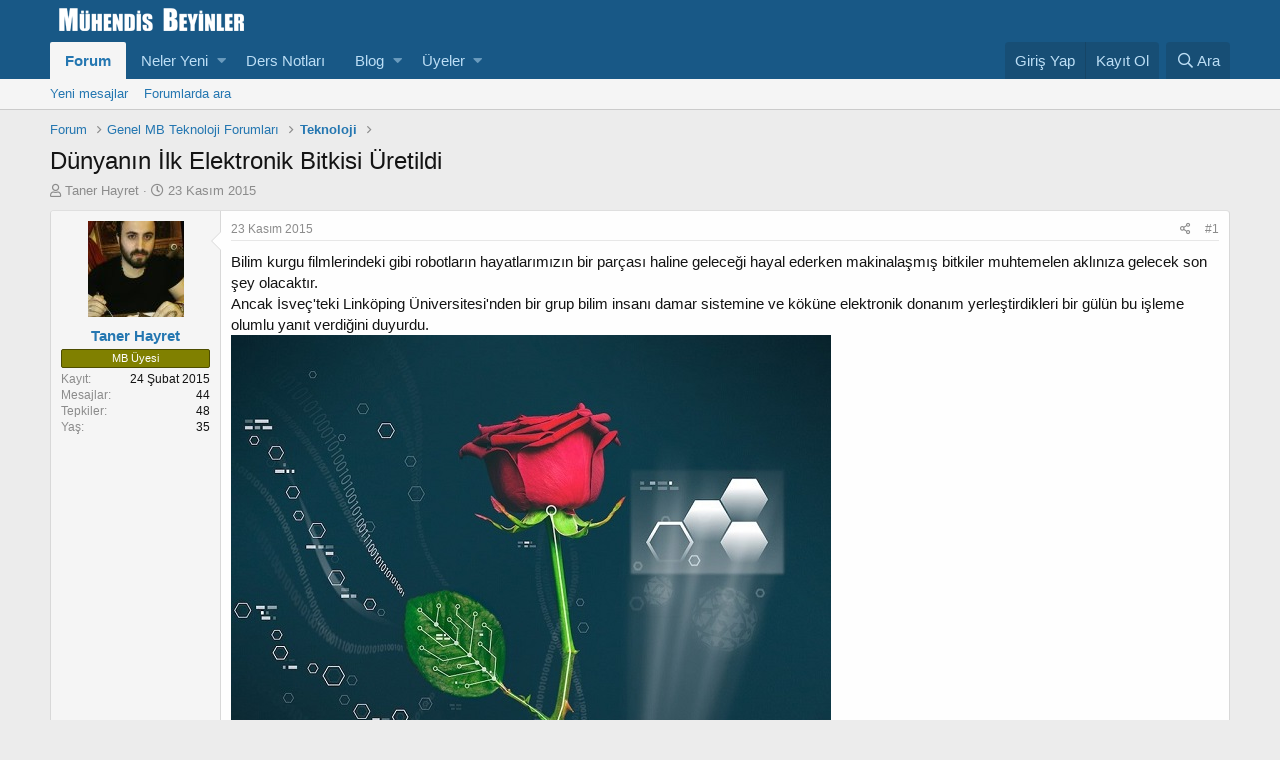

--- FILE ---
content_type: text/html; charset=utf-8
request_url: https://www.muhendisbeyinler.net/forum/konu/dunyanin-ilk-elektronik-bitkisi-uretildi.712/
body_size: 12634
content:
<!DOCTYPE html>
<html id="XF" lang="tr-TR" dir="LTR"
	data-app="public"
	data-template="thread_view"
	data-container-key="node-107"
	data-content-key="thread-712"
	data-logged-in="false"
	data-cookie-prefix="xf_"
	class="has-no-js template-thread_view"
	>
	<!-- Google tag (gtag.js) -->
<script async src="https://www.googletagmanager.com/gtag/js?id=G-FCCG6XEFCV"></script>
<script>
  window.dataLayer = window.dataLayer || [];
  function gtag(){dataLayer.push(arguments);}
  gtag('js', new Date());

  gtag('config', 'G-FCCG6XEFCV');
</script>
<head>
	<meta charset="utf-8" />
	<meta http-equiv="X-UA-Compatible" content="IE=Edge" />
	<meta name="viewport" content="width=device-width, initial-scale=1, viewport-fit=cover">

	
	
	

	<title>Dünyanın İlk Elektronik Bitkisi Üretildi - Mühendis Beyinler Forum</title>

	
		
		<meta name="description" content="Bilim kurgu filmlerindeki gibi robotların hayatlarımızın bir parçası haline geleceği hayal ederken makinalaşmış bitkiler muhtemelen aklınıza gelecek son şey..." />
		<meta property="og:description" content="Bilim kurgu filmlerindeki gibi robotların hayatlarımızın bir parçası haline geleceği hayal ederken makinalaşmış bitkiler muhtemelen aklınıza gelecek son şey olacaktır. 
Ancak İsveç&#039;teki Linköping Üniversitesi&#039;nden bir grup bilim insanı damar sistemine ve köküne elektronik donanım..." />
		<meta property="twitter:description" content="Bilim kurgu filmlerindeki gibi robotların hayatlarımızın bir parçası haline geleceği hayal ederken makinalaşmış bitkiler muhtemelen aklınıza gelecek son şey olacaktır. 
Ancak İsveç&#039;teki Linköping..." />
	
	
		<meta property="og:url" content="https://www.muhendisbeyinler.net/forum/konu/dunyanin-ilk-elektronik-bitkisi-uretildi.712/" />
	
		<link rel="canonical" href="https://www.muhendisbeyinler.net/forum/konu/dunyanin-ilk-elektronik-bitkisi-uretildi.712/" />
	

	
		
	
	
	<meta property="og:site_name" content="Mühendis Beyinler Forum" />


	
	
		
	
	
	<meta property="og:type" content="website" />


	
	
		
	
	
	
		<meta property="og:title" content="Dünyanın İlk Elektronik Bitkisi Üretildi" />
		<meta property="twitter:title" content="Dünyanın İlk Elektronik Bitkisi Üretildi" />
	


	
	
	
	
		
	
	
	
		<meta property="og:image" content="https://www.muhendisbeyinler.net/forum/styles/default/xenforo/logo.og.png" />
		<meta property="twitter:image" content="https://www.muhendisbeyinler.net/forum/styles/default/xenforo/logo.og.png" />
		<meta property="twitter:card" content="summary" />
	


	

	
		<meta name="theme-color" content="#185886" />
	

	
	

	
	<link rel="preload" href="/forum/styles/fonts/fa/fa-regular-400.woff2" as="font" type="font/woff2" crossorigin="anonymous" />


	<link rel="preload" href="/forum/styles/fonts/fa/fa-solid-900.woff2" as="font" type="font/woff2" crossorigin="anonymous" />


<link rel="preload" href="/forum/styles/fonts/fa/fa-brands-400.woff2" as="font" type="font/woff2" crossorigin="anonymous" />

	<link rel="stylesheet" href="/forum/css.php?css=public%3Anormalize.css%2Cpublic%3Acore.less%2Cpublic%3Aapp.less&amp;s=1&amp;l=2&amp;d=1762669349&amp;k=032a74f98feca2b5ab4b2d91bd0e8ab5ceb2ab4a" />

	<link rel="stylesheet" href="/forum/css.php?css=public%3Aattachments.less%2Cpublic%3Alightbox.less%2Cpublic%3Amessage.less%2Cpublic%3Ashare_controls.less%2Cpublic%3Aextra.less&amp;s=1&amp;l=2&amp;d=1762669349&amp;k=ed9dab3fffc6471fa40133e59220789060fde248" />

	
		<script src="/forum/js/xf/preamble.min.js?_v=8654c08c"></script>
	


	
		<link rel="icon" type="image/png" href="https://www.muhendisbeyinler.net/forum/styles/default/xenforo/favicon.ico" sizes="32x32" />
	
	
		<link rel="apple-touch-icon" href="https://www.muhendisbeyinler.net/forum/styles/default/xenforo/logo.og.png" />
	
	
	
	
</head>
<body data-template="thread_view">

<div class="p-pageWrapper" id="top">



<header class="p-header" id="header">
	<div class="p-header-inner">
		<div class="p-header-content">

			<div class="p-header-logo p-header-logo--image">
				<a href="/forum/">
					<img src="/forum/styles/default/xenforo/logo.png"
						alt="Mühendis Beyinler Forum"
						 />
				</a>
			</div>

			
		</div>
	</div>
</header>





	<div class="p-navSticky p-navSticky--primary" data-xf-init="sticky-header">
		
	<nav class="p-nav">
		<div class="p-nav-inner">
			<a class="p-nav-menuTrigger" data-xf-click="off-canvas" data-menu=".js-headerOffCanvasMenu" role="button" tabindex="0">
				<i aria-hidden="true"></i>
				<span class="p-nav-menuText">Menu</span>
			</a>

			<div class="p-nav-smallLogo">
				<a href="/forum/">
					<img src="/forum/styles/default/xenforo/logo.png"
						alt="Mühendis Beyinler Forum"
					 />
				</a>
			</div>

			<div class="p-nav-scroller hScroller" data-xf-init="h-scroller" data-auto-scroll=".p-navEl.is-selected">
				<div class="hScroller-scroll">
					<ul class="p-nav-list js-offCanvasNavSource">
					
						<li>
							
	<div class="p-navEl is-selected" data-has-children="true">
		

			
	
	<a href="/forum/"
		class="p-navEl-link p-navEl-link--splitMenu "
		
		
		data-nav-id="forums">Forum</a>


			<a data-xf-key="1"
				data-xf-click="menu"
				data-menu-pos-ref="< .p-navEl"
				class="p-navEl-splitTrigger"
				role="button"
				tabindex="0"
				aria-label="Toggle expanded"
				aria-expanded="false"
				aria-haspopup="true"></a>

		
		
			<div class="menu menu--structural" data-menu="menu" aria-hidden="true">
				<div class="menu-content">
					
						
	
	
	<a href="/forum/neler-yeni/posts/"
		class="menu-linkRow u-indentDepth0 js-offCanvasCopy "
		
		
		data-nav-id="newPosts">Yeni mesajlar</a>

	

					
						
	
	
	<a href="/forum/arama/?type=post"
		class="menu-linkRow u-indentDepth0 js-offCanvasCopy "
		
		
		data-nav-id="searchForums">Forumlarda ara</a>

	

					
				</div>
			</div>
		
	</div>

						</li>
					
						<li>
							
	<div class="p-navEl " data-has-children="true">
		

			
	
	<a href="/forum/neler-yeni/"
		class="p-navEl-link p-navEl-link--splitMenu "
		
		
		data-nav-id="whatsNew">Neler Yeni</a>


			<a data-xf-key="2"
				data-xf-click="menu"
				data-menu-pos-ref="< .p-navEl"
				class="p-navEl-splitTrigger"
				role="button"
				tabindex="0"
				aria-label="Toggle expanded"
				aria-expanded="false"
				aria-haspopup="true"></a>

		
		
			<div class="menu menu--structural" data-menu="menu" aria-hidden="true">
				<div class="menu-content">
					
						
	
	
	<a href="/forum/neler-yeni/posts/"
		class="menu-linkRow u-indentDepth0 js-offCanvasCopy "
		 rel="nofollow"
		
		data-nav-id="whatsNewPosts">Yeni mesajlar</a>

	

					
						
	
	
	<a href="/forum/neler-yeni/profile-posts/"
		class="menu-linkRow u-indentDepth0 js-offCanvasCopy "
		 rel="nofollow"
		
		data-nav-id="whatsNewProfilePosts">Yeni profil mesajları</a>

	

					
						
	
	
	<a href="/forum/neler-yeni/son-aktiviteler"
		class="menu-linkRow u-indentDepth0 js-offCanvasCopy "
		 rel="nofollow"
		
		data-nav-id="latestActivity">Son aktiviteler</a>

	

					
				</div>
			</div>
		
	</div>

						</li>
					
						<li>
							
	<div class="p-navEl " >
		

			
	
	<a href="https://www.muhendisbeyinler.net/forum/kategori/ders-notlari.200/"
		class="p-navEl-link "
		
		data-xf-key="3"
		data-nav-id="ders_notlari">Ders Notları</a>


			

		
		
	</div>

						</li>
					
						<li>
							
	<div class="p-navEl " data-has-children="true">
		

			
	
	<a href="https://www.muhendisbeyinler.net"
		class="p-navEl-link p-navEl-link--splitMenu "
		
		
		data-nav-id="blog_blog">Blog</a>


			<a data-xf-key="4"
				data-xf-click="menu"
				data-menu-pos-ref="< .p-navEl"
				class="p-navEl-splitTrigger"
				role="button"
				tabindex="0"
				aria-label="Toggle expanded"
				aria-expanded="false"
				aria-haspopup="true"></a>

		
		
			<div class="menu menu--structural" data-menu="menu" aria-hidden="true">
				<div class="menu-content">
					
						
	
	
	<a href="https://www.muhendisbeyinler.net/muhendislikler/"
		class="menu-linkRow u-indentDepth0 js-offCanvasCopy "
		
		
		data-nav-id="muhendislikler">Mühendislikler</a>

	

					
						
	
	
	<a href="https://www.muhendisbeyinler.net/kategori/testler/"
		class="menu-linkRow u-indentDepth0 js-offCanvasCopy "
		
		
		data-nav-id="portal_testler">Testler</a>

	

					
				</div>
			</div>
		
	</div>

						</li>
					
						<li>
							
	<div class="p-navEl " data-has-children="true">
		

			
	
	<a href="/forum/uyeler/"
		class="p-navEl-link p-navEl-link--splitMenu "
		
		
		data-nav-id="members">Üyeler</a>


			<a data-xf-key="5"
				data-xf-click="menu"
				data-menu-pos-ref="< .p-navEl"
				class="p-navEl-splitTrigger"
				role="button"
				tabindex="0"
				aria-label="Toggle expanded"
				aria-expanded="false"
				aria-haspopup="true"></a>

		
		
			<div class="menu menu--structural" data-menu="menu" aria-hidden="true">
				<div class="menu-content">
					
						
	
	
	<a href="/forum/cevrimici-uyeler/"
		class="menu-linkRow u-indentDepth0 js-offCanvasCopy "
		
		
		data-nav-id="currentVisitors">Çevrimiçi üyeler</a>

	

					
						
	
	
	<a href="/forum/neler-yeni/profile-posts/"
		class="menu-linkRow u-indentDepth0 js-offCanvasCopy "
		 rel="nofollow"
		
		data-nav-id="newProfilePosts">Yeni profil mesajları</a>

	

					
						
	
	
	<a href="/forum/arama/?type=profile_post"
		class="menu-linkRow u-indentDepth0 js-offCanvasCopy "
		
		
		data-nav-id="searchProfilePosts">Profil mesajlarında ara</a>

	

					
				</div>
			</div>
		
	</div>

						</li>
					
					</ul>
				</div>
			</div>

			<div class="p-nav-opposite">
				<div class="p-navgroup p-account p-navgroup--guest">
					
						<a href="/forum/login/" class="p-navgroup-link p-navgroup-link--textual p-navgroup-link--logIn"
							data-xf-click="overlay" data-follow-redirects="on">
							<span class="p-navgroup-linkText">Giriş Yap</span>
						</a>
						
							<a href="/forum/kayit-ol/" class="p-navgroup-link p-navgroup-link--textual p-navgroup-link--register"
								data-xf-click="overlay" data-follow-redirects="on">
								<span class="p-navgroup-linkText">Kayıt Ol</span>
							</a>
						
					
				</div>

				<div class="p-navgroup p-discovery">
					<a href="/forum/neler-yeni/"
						class="p-navgroup-link p-navgroup-link--iconic p-navgroup-link--whatsnew"
						aria-label="Neler yeni"
						title="Neler yeni">
						<i aria-hidden="true"></i>
						<span class="p-navgroup-linkText">Neler yeni</span>
					</a>

					
						<a href="/forum/arama/"
							class="p-navgroup-link p-navgroup-link--iconic p-navgroup-link--search"
							data-xf-click="menu"
							data-xf-key="/"
							aria-label="Ara"
							aria-expanded="false"
							aria-haspopup="true"
							title="Ara">
							<i aria-hidden="true"></i>
							<span class="p-navgroup-linkText">Ara</span>
						</a>
						<div class="menu menu--structural menu--wide" data-menu="menu" aria-hidden="true">
							<form action="/forum/arama/search" method="post"
								class="menu-content"
								data-xf-init="quick-search">

								<h3 class="menu-header">Ara</h3>
								
								<div class="menu-row">
									
										<div class="inputGroup inputGroup--joined">
											<input type="text" class="input" name="keywords" placeholder="Ara…" aria-label="Ara" data-menu-autofocus="true" />
											
			<select name="constraints" class="js-quickSearch-constraint input" aria-label="İçinde ara">
				<option value="">Her yerde</option>
<option value="{&quot;search_type&quot;:&quot;post&quot;}">Konular</option>
<option value="{&quot;search_type&quot;:&quot;post&quot;,&quot;c&quot;:{&quot;nodes&quot;:[107],&quot;child_nodes&quot;:1}}">Bu forumda</option>
<option value="{&quot;search_type&quot;:&quot;post&quot;,&quot;c&quot;:{&quot;thread&quot;:712}}">Bu konuda</option>

			</select>
		
										</div>
									
								</div>

								
								<div class="menu-row">
									<label class="iconic"><input type="checkbox"  name="c[title_only]" value="1" /><i aria-hidden="true"></i><span class="iconic-label">Sadece Başlıklarda Ara</span></label>

								</div>
								
								<div class="menu-row">
									<div class="inputGroup">
										<span class="inputGroup-text" id="ctrl_search_menu_by_member">Yazan:</span>
										<input type="text" class="input" name="c[users]" data-xf-init="auto-complete" placeholder="Üye" aria-labelledby="ctrl_search_menu_by_member" />
									</div>
								</div>
								<div class="menu-footer">
									<span class="menu-footer-controls">
										<button type="submit" class="button--primary button button--icon button--icon--search"><span class="button-text">Ara</span></button>
										<a href="/forum/arama/" class="button"><span class="button-text">Gelişmiş arama…</span></a>
									</span>
								</div>

								<input type="hidden" name="_xfToken" value="1769104260,b5309bde6e4878e327a9acdbc5ba39b7" />
							</form>
						</div>
					
				</div>
			</div>
		</div>
	</nav>

	</div>
	
	
		<div class="p-sectionLinks">
			<div class="p-sectionLinks-inner hScroller" data-xf-init="h-scroller">
				<div class="hScroller-scroll">
					<ul class="p-sectionLinks-list">
					
						<li>
							
	<div class="p-navEl " >
		

			
	
	<a href="/forum/neler-yeni/posts/"
		class="p-navEl-link "
		
		data-xf-key="alt+1"
		data-nav-id="newPosts">Yeni mesajlar</a>


			

		
		
	</div>

						</li>
					
						<li>
							
	<div class="p-navEl " >
		

			
	
	<a href="/forum/arama/?type=post"
		class="p-navEl-link "
		
		data-xf-key="alt+2"
		data-nav-id="searchForums">Forumlarda ara</a>


			

		
		
	</div>

						</li>
					
					</ul>
				</div>
			</div>
		</div>
	



<div class="offCanvasMenu offCanvasMenu--nav js-headerOffCanvasMenu" data-menu="menu" aria-hidden="true" data-ocm-builder="navigation">
	<div class="offCanvasMenu-backdrop" data-menu-close="true"></div>
	<div class="offCanvasMenu-content">
		<div class="offCanvasMenu-header">
			Menu
			<a class="offCanvasMenu-closer" data-menu-close="true" role="button" tabindex="0" aria-label="Kapat"></a>
		</div>
		
			<div class="p-offCanvasRegisterLink">
				<div class="offCanvasMenu-linkHolder">
					<a href="/forum/login/" class="offCanvasMenu-link" data-xf-click="overlay" data-menu-close="true">
						Giriş Yap
					</a>
				</div>
				<hr class="offCanvasMenu-separator" />
				
					<div class="offCanvasMenu-linkHolder">
						<a href="/forum/kayit-ol/" class="offCanvasMenu-link" data-xf-click="overlay" data-menu-close="true">
							Kayıt Ol
						</a>
					</div>
					<hr class="offCanvasMenu-separator" />
				
			</div>
		
		<div class="js-offCanvasNavTarget"></div>
	</div>
</div>

<div class="p-body">
	<div class="p-body-inner">
		<!--XF:EXTRA_OUTPUT-->

		

		

		
		
	
		<ul class="p-breadcrumbs "
			itemscope itemtype="https://schema.org/BreadcrumbList">
		
			

			
			

			
				
				
	<li itemprop="itemListElement" itemscope itemtype="https://schema.org/ListItem">
		<a href="/forum/" itemprop="item">
			<span itemprop="name">Forum</span>
		</a>
		<meta itemprop="position" content="1" />
	</li>

			
			
				
				
	<li itemprop="itemListElement" itemscope itemtype="https://schema.org/ListItem">
		<a href="/forum/#genel-mb-teknoloji-forumlari.162" itemprop="item">
			<span itemprop="name">Genel MB Teknoloji Forumları</span>
		</a>
		<meta itemprop="position" content="2" />
	</li>

			
				
				
	<li itemprop="itemListElement" itemscope itemtype="https://schema.org/ListItem">
		<a href="/forum/kategori/teknoloji.107/" itemprop="item">
			<span itemprop="name">Teknoloji</span>
		</a>
		<meta itemprop="position" content="3" />
	</li>

			

		
		</ul>
	

		

		
	<noscript><div class="blockMessage blockMessage--important blockMessage--iconic u-noJsOnly">JavaScript is disabled. For a better experience, please enable JavaScript in your browser before proceeding.</div></noscript>

		
	<!--[if lt IE 9]><div class="blockMessage blockMessage&#45;&#45;important blockMessage&#45;&#45;iconic">Çok eski bir tarayıcı kullanıyorsunuz. Bu tarayıcıyla sitemizden tam verim alamayabilirsiniz.<br />Daha hızlı, daha güvenli ve verimli kullanım için <a href="https://www.google.com/chrome/browser/" target="_blank">Google Chrome</a> tarayıcısını kurup kullanabilirsiniz.</div><![endif]-->


		
			<div class="p-body-header">
			
				
					<div class="p-title ">
					
						
							<h1 class="p-title-value">Dünyanın İlk Elektronik Bitkisi Üretildi</h1>
						
						
					
					</div>
				

				
					<div class="p-description">
	<ul class="listInline listInline--bullet">
		<li>
			<i class="fa--xf far fa-user" aria-hidden="true" title="Konuyu başlatan"></i>
			<span class="u-srOnly">Konuyu başlatan</span>

			<a href="/forum/uyeler/taner-hayret.747/" class="username  u-concealed" dir="auto" data-user-id="747" data-xf-init="member-tooltip">Taner Hayret</a>
		</li>
		<li>
			<i class="fa--xf far fa-clock" aria-hidden="true" title="Başlangıç Tarihi"></i>
			<span class="u-srOnly">Başlangıç Tarihi</span>

			<a href="/forum/konu/dunyanin-ilk-elektronik-bitkisi-uretildi.712/" class="u-concealed"><time  class="u-dt" dir="auto" datetime="2015-11-23T20:01:05+0300" data-time="1448298065" data-date-string="23 Kasım 2015" data-time-string="20:01" title="23 Kasım 2015 20:01">23 Kasım 2015</time></a>
		</li>
		
	</ul>
</div>
				
			
			</div>
		

		<div class="p-body-main  ">
			

			<div class="p-body-content">
				
				<div class="p-body-pageContent">








	
	
	
		
	
	
	


	
	
	
		
	
	
	


	
	
		
	
	
	


	
	









	

	
		
	







	
		
		
	



    



    





<div class="block block--messages" data-xf-init="" data-type="post" data-href="/forum/inline-mod/">

	
	


	<div class="block-outer"></div>

	<div class="block-outer js-threadStatusField"></div>

	<div class="block-container lbContainer"
		data-xf-init="lightbox select-to-quote"
		data-message-selector=".js-post"
		data-lb-id="thread-712"
		data-lb-universal="0">

		<div class="block-body js-replyNewMessageContainer">
			
				
					
	
	
	<article class="message message--post js-post js-inlineModContainer  "
		data-author="Taner Hayret"
		data-content="post-3740"
		id="js-post-3740">

		<span class="u-anchorTarget" id="post-3740"></span>

		<div class="message-inner">
			<div class="message-cell message-cell--user">
				

	<section itemscope itemtype="https://schema.org/Person" class="message-user">
		<div class="message-avatar ">
			<div class="message-avatar-wrapper">

				<a href="/forum/uyeler/taner-hayret.747/" class="avatar avatar--m" data-user-id="747" data-xf-init="member-tooltip">
			<img src="/forum/data/avatars/m/0/747.jpg?1445032592" srcset="/forum/data/avatars/l/0/747.jpg?1445032592 2x" alt="Taner Hayret" class="avatar-u747-m" itemprop="image" /> 
		</a>
				
			</div>
		</div>


		<div class="message-userDetails">
			<h4 class="message-name"><a href="/forum/uyeler/taner-hayret.747/" class="username " dir="auto" data-user-id="747" data-xf-init="member-tooltip" itemprop="name">Taner Hayret</a></h4>
			
			<div class="userBanner userBanner userBanner--olive message-userBanner" itemprop="jobTitle"><span class="userBanner-before"></span><strong>MB Üyesi</strong><span class="userBanner-after"></span></div>
		</div>


	
    



		
			
			
				<div class="message-userExtras">
				




					
						<dl class="pairs pairs--justified">
							<dt>Kayıt</dt>
							<dd>24 Şubat 2015</dd>
						</dl>
					
					
						<dl class="pairs pairs--justified">
							<dt>Mesajlar</dt>
							<dd>44</dd>
						</dl>
					
					
						<dl class="pairs pairs--justified">
							<dt>Tepkiler</dt>
							<dd>48</dd>
						</dl>
					
					
					
						<dl class="pairs pairs--justified">
							<dt>Yaş</dt>
							<dd>35</dd>
						</dl>
					


					
						

	
		
	
		
	

						
							

	

						
					
				



				
				</div>
			
		
		<span class="message-userArrow"></span>
	</section>

			</div>
			<div class="message-cell message-cell--main">
				<div class="message-main js-quickEditTarget">

					<header class="message-attribution message-attribution--split">
						<div class="message-attribution-main">
							<a href="/forum/konu/dunyanin-ilk-elektronik-bitkisi-uretildi.712/post-3740" class="u-concealed"
								rel="nofollow">
								<time  class="u-dt" dir="auto" datetime="2015-11-23T20:01:05+0300" data-time="1448298065" data-date-string="23 Kasım 2015" data-time-string="20:01" title="23 Kasım 2015 20:01">23 Kasım 2015</time>
							</a>
						</div>

						<ul class="message-attribution-opposite message-attribution-opposite--list">
							
							<li>
								<a href="/forum/konu/dunyanin-ilk-elektronik-bitkisi-uretildi.712/post-3740"
									data-xf-init="share-tooltip" data-href="/forum/posts/3740/share"
									rel="nofollow">
									<i class="fa--xf far fa-share-alt" aria-hidden="true"></i>
								</a>
							</li>
							
							
								<li>
									<a href="/forum/konu/dunyanin-ilk-elektronik-bitkisi-uretildi.712/post-3740" rel="nofollow">
										#1
									</a>
								</li>
							
						</ul>
					</header>

					<div class="message-content js-messageContent">

						
						
						

						<div class="message-userContent lbContainer js-lbContainer "
							data-lb-id="post-3740"
							data-lb-caption-desc="Taner Hayret &middot; 23 Kasım 2015 20:01">

							
								

	

							

							<article class="message-body js-selectToQuote">
								
								<div class="bbWrapper">Bilim kurgu filmlerindeki gibi robotların hayatlarımızın bir parçası haline geleceği hayal ederken makinalaşmış bitkiler muhtemelen aklınıza gelecek son şey olacaktır. <br />
Ancak İsveç'teki Linköping Üniversitesi'nden bir grup bilim insanı damar sistemine ve köküne elektronik donanım yerleştirdikleri bir gülün bu işleme olumlu yanıt verdiğini duyurdu.  <br />
<div class="lbContainer lbContainer--inline " title="elektronik bitki nasıl yapılır.jpg"
		data-xf-init="lightbox"
		data-lb-single-image="1"
		data-lb-container-zoom="1"
		data-lb-trigger=".js-lbImage-attachment502"
		data-lb-id="attachment502">
		
			<div class="lbContainer-zoomer js-lbImage-attachment502" data-src="https://www.muhendisbeyinler.net/forum/dosyalar/elektronik-bitki-nasil-yapilir-jpg.502/" aria-label="Zoom"></div>
		
		<img src="https://www.muhendisbeyinler.net/forum/dosyalar/elektronik-bitki-nasil-yapilir-jpg.502/" data-url="" class="bbImage" data-zoom-target="1" alt="elektronik bitki nasıl yapılır.jpg" style="" />
	</div> <br />
Sonuçları The Journal Science Advances'ta yayınlanan çalışma kapsamında 'PEDOT-S' adı verilen sentetik polimeri çiçeğin köküne yerleştirildi. Daha sonra bu polimer bir elektrik kablosu gibi gerekli sinyallerin iletilmesine olanak sağlayarak su ve gerekli besin kaynaklarının dolaşımını sağladı.<br />
ELEKTRONİK ÇİÇEKLER NE GİBİ FAYDALAR SAĞLAYACAK? <br />
Peki, 1990'lı yıllardan beri çeşitli denemelere sahne olan elektronik bitki yetiştirmek bize ne gibi artılar sağlayacak? Ekip adına açıklamalarda bulunan Profesör Magnus Berggren, bitkilere yerleştirilecek sensörler sayesinde 'yeşil anten'ler ve yeni materyaller üretilebileceğini belirtiyor.<br />
Sonuçları The Journal Science Advances'ta yayınlanan çalışmanın tarım sektörünü radikal bir biçimde değiştirebileceği belirtiliyor. <br />
<div class="lbContainer lbContainer--inline " title="elektronik bitki nedir.jpg"
		data-xf-init="lightbox"
		data-lb-single-image="1"
		data-lb-container-zoom="1"
		data-lb-trigger=".js-lbImage-attachment499"
		data-lb-id="attachment499">
		
			<div class="lbContainer-zoomer js-lbImage-attachment499" data-src="https://www.muhendisbeyinler.net/forum/dosyalar/elektronik-bitki-nedir-jpg.499/" aria-label="Zoom"></div>
		
		<img src="https://www.muhendisbeyinler.net/forum/dosyalar/elektronik-bitki-nedir-jpg.499/" data-url="" class="bbImage" data-zoom-target="1" alt="elektronik bitki nedir.jpg" style="" />
	</div> <br />
Ayrıca elektronik bitkiler doğadaki değişimleri yakından izlememize de olanak verecek. Bunun özellikle tarım alanında son derece önemli gelişmelere yol açacağı düşünülüyor. <br />
Çalışmada henüz yüzde yüz başarı sağlanamasa da araştırmacılar söz konusu elektronik işlem sayesinde gülün yapraklarının rengini değiştirmeyi başardı. <br />
2 yıllık araştırmanın elde ettiği sonuçların bu alanda yeni gelişmelere yol açtığı belirtiliyor. Zira 1990'lı yıllardan beri benzer denemeler yapılmış ancak hiçbirinde bu sonuçlar elde edilememişti.<br />
Kaynak:ntv</div>
								<div class="js-selectToQuoteEnd">&nbsp;</div>
								
							</article>

							
								

	

							

							
								
	

							
						</div>

						

						
	

					</div>

					<footer class="message-footer">
						

						<div class="reactionsBar js-reactionsList is-active">
							
	
	
		<ul class="reactionSummary">
		
			<li><span class="reaction reaction--small reaction--1" data-reaction-id="1"><i aria-hidden="true"></i><img src="[data-uri]" class="reaction-sprite js-reaction" alt="Beğen" title="Beğen" /></span></li>
		
		</ul>
	


<span class="u-srOnly">Tepkiler:</span>
<a class="reactionsBar-link" href="/forum/posts/3740/reactions" data-xf-click="overlay" data-cache="false"><bdi>PaNZer</bdi></a>
						</div>

						<div class="js-historyTarget message-historyTarget toggleTarget" data-href="trigger-href"></div>
					</footer>
				</div>
			</div>
			
		</div>
	</article>

	

				
			
				
					
	
	
	<article class="message message--post js-post js-inlineModContainer  "
		data-author="trlogos"
		data-content="post-3802"
		id="js-post-3802">

		<span class="u-anchorTarget" id="post-3802"></span>

		<div class="message-inner">
			<div class="message-cell message-cell--user">
				

	<section itemscope itemtype="https://schema.org/Person" class="message-user">
		<div class="message-avatar ">
			<div class="message-avatar-wrapper">

				<a href="/forum/uyeler/trlogos.4081/" class="avatar avatar--m" data-user-id="4081" data-xf-init="member-tooltip">
			<img src="/forum/data/avatars/m/4/4081.jpg?1448408360" srcset="/forum/data/avatars/l/4/4081.jpg?1448408360 2x" alt="trlogos" class="avatar-u4081-m" itemprop="image" /> 
		</a>
				
			</div>
		</div>


		<div class="message-userDetails">
			<h4 class="message-name"><a href="/forum/uyeler/trlogos.4081/" class="username " dir="auto" data-user-id="4081" data-xf-init="member-tooltip" itemprop="name">trlogos</a></h4>
			
			<div class="userBanner userBanner userBanner--olive message-userBanner" itemprop="jobTitle"><span class="userBanner-before"></span><strong>MB Üyesi</strong><span class="userBanner-after"></span></div>
		</div>


	
    



		
			
			
				<div class="message-userExtras">
				




					
						<dl class="pairs pairs--justified">
							<dt>Kayıt</dt>
							<dd>25 Kasım 2015</dd>
						</dl>
					
					
						<dl class="pairs pairs--justified">
							<dt>Mesajlar</dt>
							<dd>6</dd>
						</dl>
					
					
						<dl class="pairs pairs--justified">
							<dt>Tepkiler</dt>
							<dd>5</dd>
						</dl>
					
					
					
						<dl class="pairs pairs--justified">
							<dt>Yaş</dt>
							<dd>32</dd>
						</dl>
					


					
						

	
		
			<dl class="pairs pairs--justified">
				<dt>Meslek</dt>
				<dd>
					
	
		
			çevre mühendisliği öğrencisi
		
	

				</dd>
			</dl>
		
	
		
			<dl class="pairs pairs--justified">
				<dt>Üniv</dt>
				<dd>
					
	
		
			Karabük üniversitesi
		
	

				</dd>
			</dl>
		
	

						
							

	

						
					
				



				
				</div>
			
		
		<span class="message-userArrow"></span>
	</section>

			</div>
			<div class="message-cell message-cell--main">
				<div class="message-main js-quickEditTarget">

					<header class="message-attribution message-attribution--split">
						<div class="message-attribution-main">
							<a href="/forum/konu/dunyanin-ilk-elektronik-bitkisi-uretildi.712/post-3802" class="u-concealed"
								rel="nofollow">
								<time  class="u-dt" dir="auto" datetime="2015-11-25T22:13:43+0300" data-time="1448478823" data-date-string="25 Kasım 2015" data-time-string="22:13" title="25 Kasım 2015 22:13">25 Kasım 2015</time>
							</a>
						</div>

						<ul class="message-attribution-opposite message-attribution-opposite--list">
							
							<li>
								<a href="/forum/konu/dunyanin-ilk-elektronik-bitkisi-uretildi.712/post-3802"
									data-xf-init="share-tooltip" data-href="/forum/posts/3802/share"
									rel="nofollow">
									<i class="fa--xf far fa-share-alt" aria-hidden="true"></i>
								</a>
							</li>
							
							
								<li>
									<a href="/forum/konu/dunyanin-ilk-elektronik-bitkisi-uretildi.712/post-3802" rel="nofollow">
										#2
									</a>
								</li>
							
						</ul>
					</header>

					<div class="message-content js-messageContent">

						
						
						

						<div class="message-userContent lbContainer js-lbContainer "
							data-lb-id="post-3802"
							data-lb-caption-desc="trlogos &middot; 25 Kasım 2015 22:13">

							

							<article class="message-body js-selectToQuote">
								
								<div class="bbWrapper">ek olarak sistem içeriği hakkında bilgilendirme olsun diye konunun altına koyuyorum <img src="[data-uri]" class="smilie smilie--sprite smilie--sprite1" alt=":)" title="Smile    :)" data-shortname=":)" /></div>
								<div class="js-selectToQuoteEnd">&nbsp;</div>
								
							</article>

							

							
								
	
		
		<section class="message-attachments">
			<h4 class="block-textHeader">Dosyalar</h4>
			<ul class="attachmentList">
				
					
						
	<li class="attachment">
		
			
	
		
		
	


			<div class="attachment-icon attachment-icon--img">
				<a href="/forum/dosyalar/dunyanin-ilk-elektronik-bitkisini-yaptilar-1-jpg.518/" target="_blank" class="js-lbImage">
					<img src="/forum/data/attachments/0/518-0fbc639ff380255358eb0127ad06f103.jpg" alt="dunyanin-ilk-elektronik-bitkisini-yaptilar-1.jpg" />
				</a>
			</div>
		
		<div class="attachment-name">
			<a href="/forum/dosyalar/dunyanin-ilk-elektronik-bitkisini-yaptilar-1-jpg.518/" target="_blank" title="dunyanin-ilk-elektronik-bitkisini-yaptilar-1.jpg">dunyanin-ilk-elektronik-bitkisini-yaptilar-1.jpg</a>
		</div>
		<div class="attachment-details">
			<span class="attachment-details-size">73,1 KB</span>
			<span class="attachment-details-views">Okunma: 998</span>
		</div>
	</li>

					
				
			</ul>
		</section>
	

							
						</div>

						

						
	

					</div>

					<footer class="message-footer">
						

						<div class="reactionsBar js-reactionsList is-active">
							
	
	
		<ul class="reactionSummary">
		
			<li><span class="reaction reaction--small reaction--1" data-reaction-id="1"><i aria-hidden="true"></i><img src="[data-uri]" class="reaction-sprite js-reaction" alt="Beğen" title="Beğen" /></span></li>
		
		</ul>
	


<span class="u-srOnly">Tepkiler:</span>
<a class="reactionsBar-link" href="/forum/posts/3802/reactions" data-xf-click="overlay" data-cache="false"><bdi>PaNZer</bdi></a>
						</div>

						<div class="js-historyTarget message-historyTarget toggleTarget" data-href="trigger-href"></div>
					</footer>
				</div>
			</div>
			
		</div>
	</article>

	

				
			
		</div>
	</div>

	
		<div class="block-outer block-outer--after">
			
				
				
				
					<div class="block-outer-opposite">
						
							<a href="/forum/login/" class="button--link button" data-xf-click="overlay"><span class="button-text">
								Cevaplamak için giriş yap veya üye ol.
							</span></a>
						
					</div>
				
			
		</div>
	

	
	

</div>




    



    




    



    

<div class="blockMessage blockMessage--none">
	
	
		
		<div class="shareButtons shareButtons--iconic" data-xf-init="share-buttons" data-page-url="" data-page-title="" data-page-desc="">
			
				<span class="shareButtons-label">Paylaş:</span>
			

			<div class="shareButtons-buttons">
				

					
						<a class="shareButtons-button shareButtons-button--brand shareButtons-button--facebook" data-href="https://www.facebook.com/sharer.php?u={url}">
							<i aria-hidden="true"></i>
							<span>Facebook</span>
						</a>
					

					
						<a class="shareButtons-button shareButtons-button--brand shareButtons-button--twitter" data-href="https://twitter.com/intent/tweet?url={url}&amp;text={title}">
							<i aria-hidden="true"></i>
							<span>Twitter</span>
						</a>
					

					
						<a class="shareButtons-button shareButtons-button--brand shareButtons-button--reddit" data-href="https://reddit.com/submit?url={url}&amp;title={title}">
							<i aria-hidden="true"></i>
							<span>Reddit</span>
						</a>
					

					
						<a class="shareButtons-button shareButtons-button--brand shareButtons-button--pinterest" data-href="https://pinterest.com/pin/create/bookmarklet/?url={url}&amp;description={title}">
							<i aria-hidden="true"></i>
							<span>Pinterest</span>
						</a>
					

					
						<a class="shareButtons-button shareButtons-button--brand shareButtons-button--tumblr" data-href="https://www.tumblr.com/widgets/share/tool?canonicalUrl={url}&amp;title={title}">
							<i aria-hidden="true"></i>
							<span>Tumblr</span>
						</a>
					

					
						<a class="shareButtons-button shareButtons-button--brand shareButtons-button--whatsApp" data-href="https://api.whatsapp.com/send?text={title}&nbsp;{url}">
							<i aria-hidden="true"></i>
							<span>WhatsApp</span>
						</a>
					

					
						<a class="shareButtons-button shareButtons-button--email" data-href="mailto:?subject={title}&amp;body={url}">
							<i aria-hidden="true"></i>
							<span>E-posta</span>
						</a>
					

					
						<a class="shareButtons-button shareButtons-button--link is-hidden" data-clipboard="{url}">
							<i aria-hidden="true"></i>
							<span>Bağlantı</span>
						</a>
					
				
			</div>
		</div>
	

</div>



</div>
				
			</div>

			
		</div>

		
		
	
		<ul class="p-breadcrumbs p-breadcrumbs--bottom"
			itemscope itemtype="https://schema.org/BreadcrumbList">
		
			

			
			

			
				
				
	<li itemprop="itemListElement" itemscope itemtype="https://schema.org/ListItem">
		<a href="/forum/" itemprop="item">
			<span itemprop="name">Forum</span>
		</a>
		<meta itemprop="position" content="1" />
	</li>

			
			
				
				
	<li itemprop="itemListElement" itemscope itemtype="https://schema.org/ListItem">
		<a href="/forum/#genel-mb-teknoloji-forumlari.162" itemprop="item">
			<span itemprop="name">Genel MB Teknoloji Forumları</span>
		</a>
		<meta itemprop="position" content="2" />
	</li>

			
				
				
	<li itemprop="itemListElement" itemscope itemtype="https://schema.org/ListItem">
		<a href="/forum/kategori/teknoloji.107/" itemprop="item">
			<span itemprop="name">Teknoloji</span>
		</a>
		<meta itemprop="position" content="3" />
	</li>

			

		
		</ul>
	

		
	</div>
</div>

<footer class="p-footer" id="footer">
	<div class="p-footer-inner">

		<div class="p-footer-row">
			
				<div class="p-footer-row-main">
					<ul class="p-footer-linkList">
						<div class="p-footer-copyright">
							
								<li>Forum software by XenForo&trade; <span>&copy; 2010-2019 XenForo Ltd.</span></li>
							
						</div>
					</ul>
				</div>
			
			<div class="p-footer-row-opposite">
				<ul class="p-footer-linkList">
					
						
							<li><a href="/forum/iletisim//" data-xf-click="overlay">İletişim</a></li>
						
					

					
						<li><a href="/forum/yardim/terms/">Kullanım koşulları</a></li>
					

					
						<li><a href="/forum/yardim/privacy-policy/">Gizlilik politikası</a></li>
					

					
						<li><a href="/forum/yardim/">Yardım</a></li>
					

					

					<li><a href="/forum/kategori/-/index.rss" target="_blank" class="p-footer-rssLink" title="RSS"><span aria-hidden="true"><i class="fa--xf far fa-rss" aria-hidden="true"></i><span class="u-srOnly">RSS</span></span></a></li>
				</ul>
			</div>
		</div>
		
		
	</div>
</footer>

</div> <!-- closing p-pageWrapper -->

<div class="u-bottomFixer js-bottomFixTarget">
	
	
</div>


	<div class="u-scrollButtons js-scrollButtons" data-trigger-type="both">
		<a href="#top" class="button--scroll button" data-xf-click="scroll-to"><span class="button-text"><i class="fa--xf far fa-arrow-up" aria-hidden="true"></i><span class="u-srOnly">Yukarı</span></span></a>
		
			<a href="#footer" class="button--scroll button" data-xf-click="scroll-to"><span class="button-text"><i class="fa--xf far fa-arrow-down" aria-hidden="true"></i><span class="u-srOnly">Alt</span></span></a>
		
	</div>



	<script src="/forum/js/vendor/jquery/jquery-3.3.1.min.js?_v=8654c08c"></script>
	<script src="/forum/js/vendor/vendor-compiled.js?_v=8654c08c"></script>
	<script src="/forum/js/xf/core-compiled.js?_v=8654c08c"></script>
	<script src="/forum/js/xf/lightbox-compiled.js?_v=8654c08c"></script>
<script>jQuery.extend(XF.phrases, {
		brms_category:       "Kategori",
		brms_download:       "Download",
		brms_update:         "Güncelle",
		brms_review:         "Kontrol",
		brms_rating: "Değerlendirme",
		brms_forum:          "Forum",
		brms_views:          "Okunma",
		brms_replies:        "Cevaplar",
		brms_likes:          "Beğeniler",
});
</script>
	<script>
		jQuery.extend(true, XF.config, {
			// 
			userId: 0,
			enablePush: false,
			pushAppServerKey: '',
			url: {
				fullBase: 'https://www.muhendisbeyinler.net/forum/',
				basePath: '/forum/',
				css: '/forum/css.php?css=__SENTINEL__&s=1&l=2&d=1762669349',
				keepAlive: '/forum/login/keep-alive'
			},
			cookie: {
				path: '/',
				domain: '',
				prefix: 'xf_',
				secure: true
			},
			csrf: '1769104260,b5309bde6e4878e327a9acdbc5ba39b7',
			js: {"\/forum\/js\/xf\/lightbox-compiled.js?_v=8654c08c":true},
			css: {"public:attachments.less":true,"public:lightbox.less":true,"public:message.less":true,"public:share_controls.less":true,"public:extra.less":true},
			time: {
				now: 1769104260,
				today: 1769029200,
				todayDow: 4,
				tomorrow: 1769115600,
				yesterday: 1768942800,
				week: 1768510800
			},
			borderSizeFeature: '3px',
			fontAwesomeWeight: 'r',
			enableRtnProtect: true,
			enableFormSubmitSticky: true,
			uploadMaxFilesize: 268435456,
			allowedVideoExtensions: ["m4v","mov","mp4","mp4v","mpeg","mpg","ogv","webm"],
			shortcodeToEmoji: true,
			visitorCounts: {
				conversations_unread: '0',
				alerts_unread: '0',
				total_unread: '0',
				title_count: true,
				icon_indicator: false
			},
			jsState: {},
			publicMetadataLogoUrl: 'https://www.muhendisbeyinler.net/forum/styles/default/xenforo/logo.og.png',
			publicPushBadgeUrl: 'https://www.muhendisbeyinler.net/forum/styles/default/xenforo/bell.png'
		});

		jQuery.extend(XF.phrases, {
			// 
			date_x_at_time_y: "{date} {time}",
			day_x_at_time_y:  "{day} {time}",
			yesterday_at_x:   "Dün {time}",
			x_minutes_ago:    "{minutes} dakika önce",
			one_minute_ago:   "1 dakika önce",
			a_moment_ago:     "Az önce",
			today_at_x:       "Bugün {time}",
			in_a_moment:      "şu anda",
			in_a_minute:      "In a minute",
			in_x_minutes:     "In {minutes} minutes",
			later_today_at_x: "Later today at {time}",
			tomorrow_at_x:    "Yarın saat {time}",

			day0: "Pazar",
			day1: "Pazartesi",
			day2: "Salı",
			day3: "Çarşamba",
			day4: "Perşembe",
			day5: "Cuma",
			day6: "Cumartesi",

			dayShort0: "Pzr",
			dayShort1: "Pzrts",
			dayShort2: "Salı",
			dayShort3: "Çrş",
			dayShort4: "Prş",
			dayShort5: "Cm",
			dayShort6: "Cmrts",

			month0: "Ocak",
			month1: "Şubat",
			month2: "Mart",
			month3: "Nisan",
			month4: "Mayıs",
			month5: "Haziran",
			month6: "Temmuz",
			month7: "Ağustos",
			month8: "Eylül",
			month9: "Ekim",
			month10: "Kasım",
			month11: "Aralık",

			active_user_changed_reload_page: "Aktif üye girişi değişti. Sayfayı yeniden yükleyerek sorunu çözebilirsiniz.",
			server_did_not_respond_in_time_try_again: "Sunucu zamanında cevap veremedi. Lütfen tekrar deneyiniz.",
			oops_we_ran_into_some_problems: "Bazı problemlerle karşılaştık.",
			oops_we_ran_into_some_problems_more_details_console: "Bazı problemlerle karşılaştık. Lütfen daha sonra tekrar deneyiniz. Daha fazla hata ayrıntıları tarayıcı konsolunda olabilir.",
			file_too_large_to_upload: "The file is too large to be uploaded.",
			uploaded_file_is_too_large_for_server_to_process: "Yüklenilen dosya boyutu nedeni ile sunucu tarafından işlenilememektedir. ",
			files_being_uploaded_are_you_sure: "Files are still being uploaded. Are you sure you want to submit this form?",
			attach: "Dosya yükle",
			rich_text_box: "Zengin metin kutusu",
			close: "Kapat",
			link_copied_to_clipboard: "Bağlantı panoya kopyalandı.",
			text_copied_to_clipboard: "Metin panoya kopyalandı.",
			loading: "Yüklüyor…",

			processing: "İşleniyor",
			'processing...': "İşleniyor…",

			showing_x_of_y_items: "Toplamdaki {total} öğenin {count} öğesi gösteriliyor.",
			showing_all_items: "Tümü gösteriliyor",
			no_items_to_display: "Görüntülenecek öğe yoktur",

			push_enable_notification_title: "Tarayıcı bildirimleri başarıyla etkinleştirildi.",
			push_enable_notification_body: "Tarayıcı bildirimlerini aktif ettiğiniz için teşekkürler!"
		});
	</script>

	<form style="display:none" hidden="hidden">
		<input type="text" name="_xfClientLoadTime" value="" id="_xfClientLoadTime" title="_xfClientLoadTime" tabindex="-1" />
	</form>

	



	<script type="text/template" id="xfReactTooltipTemplate">
		<div class="tooltip-content-inner">
			<div class="reactTooltip">
				
					<a href="#" class="reaction reaction--1" data-reaction-id="1"><i aria-hidden="true"></i><img src="[data-uri]" class="reaction-sprite js-reaction" alt="Beğen" title="Beğen" data-xf-init="tooltip" /></a>
				
					<a href="#" class="reaction reaction--2" data-reaction-id="2"><i aria-hidden="true"></i><img src="[data-uri]" class="reaction-sprite js-reaction" alt="Muhteşem" title="Muhteşem" data-xf-init="tooltip" /></a>
				
					<a href="#" class="reaction reaction--3" data-reaction-id="3"><i aria-hidden="true"></i><img src="[data-uri]" class="reaction-sprite js-reaction" alt="Haha" title="Haha" data-xf-init="tooltip" /></a>
				
					<a href="#" class="reaction reaction--4" data-reaction-id="4"><i aria-hidden="true"></i><img src="[data-uri]" class="reaction-sprite js-reaction" alt="İlginç" title="İlginç" data-xf-init="tooltip" /></a>
				
					<a href="#" class="reaction reaction--5" data-reaction-id="5"><i aria-hidden="true"></i><img src="[data-uri]" class="reaction-sprite js-reaction" alt="Üzücü" title="Üzücü" data-xf-init="tooltip" /></a>
				
					<a href="#" class="reaction reaction--6" data-reaction-id="6"><i aria-hidden="true"></i><img src="[data-uri]" class="reaction-sprite js-reaction" alt="Kızgın" title="Kızgın" data-xf-init="tooltip" /></a>
				
			</div>
		</div>
	</script>



	
		
	
	
		<script type="application/ld+json">
		{
			"@context": "https://schema.org",
			"@type": "DiscussionForumPosting",
			"@id": "https:\/\/www.muhendisbeyinler.net\/forum\/konu\/dunyanin-ilk-elektronik-bitkisi-uretildi.712\/",
			"headline": "Dünyanın İlk Elektronik Bitkisi Üretildi",
			"articleBody": "Bilim kurgu filmlerindeki gibi robotların hayatlarımızın bir parçası haline geleceği hayal ederken makinalaşmış bitkiler muhtemelen aklınıza gelecek son şey olacaktır. \nAncak İsveç'teki Linköping Üniversitesi'nden bir grup bilim insanı damar sistemine ve köküne elektronik donanım yerleştirdikleri bir gülün bu işleme olumlu yanıt verdiğini duyurdu.  \n \nSonuçları The Journal Science Advances'ta yayınlanan çalışma kapsamında 'PEDOT-S' adı verilen sentetik polimeri çiçeğin köküne yerleştirildi. Daha sonra bu polimer bir elektrik kablosu gibi gerekli sinyallerin iletilmesine olanak sağlayarak su ve gerekli besin kaynaklarının dolaşımını sağladı.\nELEKTRONİK ÇİÇEKLER NE GİBİ FAYDALAR SAĞLAYACAK? \nPeki, 1990'lı yıllardan beri çeşitli denemelere sahne olan elektronik bitki yetiştirmek bize ne gibi artılar sağlayacak? Ekip adına açıklamalarda bulunan Profesör Magnus Berggren, bitkilere yerleştirilecek sensörler sayesinde 'yeşil anten'ler ve yeni materyaller üretilebileceğini belirtiyor.\nSonuçları The Journal Science Advances'ta yayınlanan çalışmanın tarım sektörünü radikal bir biçimde değiştirebileceği belirtiliyor. \n \nAyrıca elektronik bitkiler doğadaki değişimleri yakından izlememize de olanak verecek. Bunun özellikle tarım alanında son derece önemli gelişmelere yol açacağı düşünülüyor. \nÇalışmada henüz yüzde yüz başarı sağlanamasa da araştırmacılar söz konusu elektronik işlem sayesinde gülün yapraklarının rengini değiştirmeyi başardı. \n2 yıllık araştırmanın elde ettiği sonuçların bu alanda yeni gelişmelere yol açtığı belirtiliyor. Zira 1990'lı yıllardan beri benzer denemeler yapılmış ancak hiçbirinde bu sonuçlar elde edilememişti.\nKaynak:ntv",
			"articleSection": "Teknoloji",
			"author": {
				"@type": "Person",
				"name": "Taner Hayret"
			},
			"datePublished": "2015-11-23",
			"dateModified": "2015-11-25",
			"image": "https:\/\/www.muhendisbeyinler.net\/forum\/data\/avatars\/l\/0\/747.jpg?1445032592",
			"interactionStatistic": {
				"@type": "InteractionCounter",
				"interactionType": "https://schema.org/ReplyAction",
				"userInteractionCount": 1
			},
			"publisher": {
				"@type": "Organization",
				"name": "Mühendis Beyinler Forum",
				"logo": {
					"@type": "ImageObject",
					"url": "https:\/\/www.muhendisbeyinler.net\/forum\/styles\/default\/xenforo\/logo.og.png"
				}
			},
			"mainEntityOfPage": {
				"@type": "WebPage",
				"@id": "https://www.muhendisbeyinler.net/forum"
			}
		}
		</script>
	


</body>
</html>









